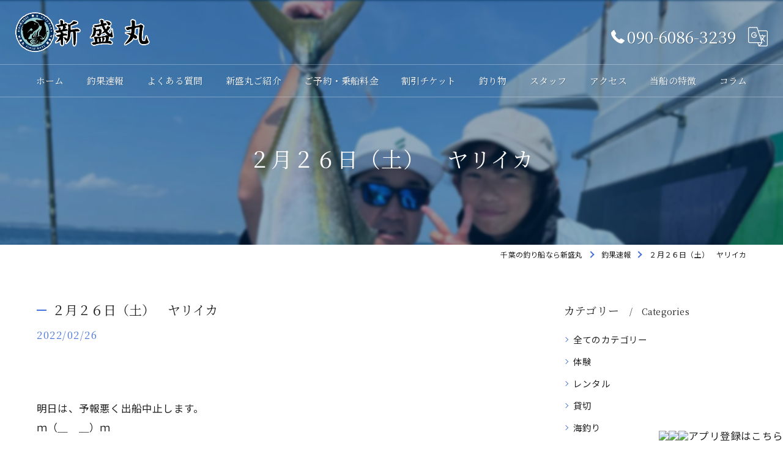

--- FILE ---
content_type: text/html; charset=UTF-8
request_url: https://sinseimaru.com/blog/detail/20220226000055/
body_size: 7620
content:
<!DOCTYPE HTML>
<html lang="ja">
<head>
<meta charset="utf-8">
<title>２月２６日（土）　ヤリイカ | 釣果速報 | 千葉で釣り船ならイカ釣りや釣り体験ができる新盛丸</title>
<meta name="keywords" content="" />
<meta name="description" content="" />
<meta name="robots" content="index,follow">
<meta property="og:title" content="２月２６日（土）　ヤリイカ" />
<meta property="og:type" content="article" />
<meta property="og:url" content="https://sinseimaru.com/blog/detail/20220226000055/" />
<meta property="og:image" content="https://sinseimaru.com/common/upload_data/sinseimarucom/image/2_652770_510_1_f5f5f5.jpg" />
<meta property="og:site_name" content="基本から指導 | 千葉で釣り船ならイカ釣りや釣り体験ができる新盛丸" />
<meta property="og:description" content="" />
<meta name="viewport" content="width=device-width, initial-scale=1">
<link rel="apple-touch-icon" sizes="180x180" href="/common/upload_data/sinseimarucom/image/apple-touch-icon.png">
<link rel="icon" href="https://sinseimaru.com/common/upload_data/sinseimarucom/image/favicon.png">
<link rel="shortcut icon" href="https://sinseimaru.com/common/upload_data/sinseimarucom/image/favicon.png" />

<link rel="preconnect" href="https://fonts.googleapis.com">
<link rel="preconnect" href="https://fonts.gstatic.com" crossorigin>
<link rel="preload" as="style" href="https://fonts.googleapis.com/css2?family=Noto+Sans+JP:wght@400;700&family=Noto+Serif+JP:wght@400;700&display=swap">
<link href="https://fonts.googleapis.com/css2?family=Noto+Sans+JP:wght@400;700&family=Noto+Serif+JP:wght@400;700&display=swap" rel="stylesheet" media="print" onload="this.media='all'">
<noscript><link href="https://fonts.googleapis.com/css2?family=Noto+Sans+JP:wght@400;700&family=Noto+Serif+JP:wght@400;700&display=swap" rel="stylesheet"></noscript>
<!--[if lte IE 9]>
<script src="/common/js/html5.js"></script>
<![endif]-->
<!--<link rel="stylesheet" href="/css/mystyle.css">-->



<link rel="stylesheet" href="/3.2/css/index.css">
<link rel="stylesheet" href="/3.2/css/cmn.css">
<link rel="stylesheet" href="/3.2/css/gallery_archive.css" media="print" onload="this.media='all'">
<link rel="stylesheet" href="/3.2/css/beforeafter_archive.css" media="print" onload="this.media='all'">
<link rel="stylesheet" href="/3.2/css/news_archive.css" media="print" onload="this.media='all'">
<link rel="stylesheet" href="/3.2/css/widget/contents_box01.css" media="print" onload="this.media='all'">
<link rel="stylesheet" href="/3.2/css/widget/composite_box01.css" media="print" onload="this.media='all'">
<link rel="stylesheet" href="/3.2/css/widget/widget_gallery01.css" media="print" onload="this.media='all'">
<link rel="stylesheet" href="/3.2/css/widget/widget_staff01.css" media="print" onload="this.media='all'">
<link rel="stylesheet" href="/3.2/css/widget/widget_news01.css" media="print" onload="this.media='all'">
<link rel="stylesheet" href="/3.2/css/widget/widget_news02.css" media="print" onload="this.media='all'">
<link rel="stylesheet" href="/3.2/css/widget/widget_menu01.css" media="print" onload="this.media='all'">
<link rel="stylesheet" href="/3.2/css/widget/widget_map.css" media="print" onload="this.media='all'">
<link rel="stylesheet" href="/3.2/css/widget/widget_lp01.css" media="print" onload="this.media='all'">
<link rel="stylesheet" href="/3.2/css/widget/widget_lp02.css" media="print" onload="this.media='all'">
<link rel="stylesheet" href="/3.2/css/widget/contents_table01.css" media="print" onload="this.media='all'">
<link rel="stylesheet" href="/3.2/css/widget/contents_table02.css" media="print" onload="this.media='all'">
<link rel="stylesheet" href="/3.2/css/widget/contents_table03.css" media="print" onload="this.media='all'">
<link rel="stylesheet" href="/3.2/css/widget/contents_faq01.css" media="print" onload="this.media='all'">
<link rel="stylesheet" href="/3.2/css/widget/contents_related.css" media="print" onload="this.media='all'">
<link rel="stylesheet" href="/3.2/css/widget/contents_related_tags.css" media="print" onload="this.media='all'">
<link rel="stylesheet" href="/3.2/css/widget/widget_shop01_list.css" media="print" onload="this.media='all'">
<link rel="stylesheet" href="/3.2/css/widget/widget_shop01.css" media="print" onload="this.media='all'">
<link rel="stylesheet" href="/3.2/css/widget/widget_youtube.css" media="print" onload="this.media='all'">
<link rel="stylesheet" href="/3.2/css/widget/widget_coupon.css" media="print" onload="this.media='all'">
<link rel="stylesheet" href="/3.2/css/widget/widget_tel.css" media="print" onload="this.media='all'">
<link rel="stylesheet" href="/3.2/css/widget/widget_link.css" media="print" onload="this.media='all'">
<link rel="stylesheet" href="/3.2/css/widget/widget_form.css" media="print" onload="this.media='all'">
<!--<link rel="stylesheet" href="/css/widget/contents_box_slide01.css">-->
<link rel="stylesheet" href="/3.2/css/widget/widget_sitemap.css" media="print" onload="this.media='all'">
<link rel="stylesheet" href="/3.2/css/gallery_single.css" media="print" onload="this.media='all'">
<link rel="stylesheet" href="/3.2/css/recruit_archive.css" media="print" onload="this.media='all'">
<link rel="stylesheet" href="/3.2/css/widget/widget_recruit.css" media="print" onload="this.media='all'">
<link rel="stylesheet" href="/3.2/css/youtubelist.css" media="print" onload="this.media='all'">
<link rel="stylesheet" href="/3.2/css/widget/widget_covi.css" media="print" onload="this.media='all'">
<link rel="stylesheet" href="/3.2/css/widget/widget_instagram.css" media="print" onload="this.media='all'">
<link rel="stylesheet" href="/3.2/css/widget/widget_comments.css" media="print" onload="this.media='all'">
<link rel="stylesheet" href="/fronts/mystyle-css/tmp/">

<script src="/3.2/js/jquery.js"></script>
<script defer src="/3.2/js/jquery.easing.1.3.js"></script>
<script defer src="/3.2/js/slick.js"></script>
<script defer src="/3.2/js/ofi.js"></script>
<script defer src="/3.2/js/jquery.inview.js"></script>
<script>window.MSInputMethodContext && document.documentMode && document.write('<script src="/3.2/js/ie11CustomProperties.js"><\x2fscript>');</script>
<script defer src="/3.2/js/cmn.js"></script>
<script defer src="/3.2/js/index.js"></script>
<script defer src="/3.2/js/widget/widget_gallery01.js"></script>
<script defer src="/3.2/js/widget/widget_menu02.js"></script>
<script defer src="/3.2/js/widget/contents_table01.js"></script>
<script defer src="/3.2/js/widget/contents_faq01.js"></script>
<script defer src="/3.2/js/widget/recruit.js"></script>
<script defer src="/3.2/js/widget/widget_instagram.js"></script>
<script defer src="/3.2/js/widget/widget_comments.js"></script>
<script defer src="/fronts/mystyle-js/"></script>


<script src="https://app-lp1.heteml.net/rival-contents.com/rcs/storage/script/i1a0m2nri5su6e21s/script.js"></script>
<script type="text/javascript">
    (function(c,l,a,r,i,t,y){
        c[a]=c[a]||function(){(c[a].q=c[a].q||[]).push(arguments)};
        t=l.createElement(r);t.async=1;t.src="https://www.clarity.ms/tag/"+i;
        y=l.getElementsByTagName(r)[0];y.parentNode.insertBefore(t,y);
    })(window, document, "clarity", "script", "ixvsmo11oj");
</script>

<script type="application/ld+json">{"@context":"https://schema.org","@id":"https://sinseimaru.com/","@type":["LocalBusiness","Service"],"name":"新盛丸","address":{"@type":"PostalAddress","addressCountry":"JP","postalCode":"299-2117","addressRegion":"","addressLocality":"","streetAddress":""},"logo":"https://sinseimaru.com/common/upload_data/sinseimarucom/image/logo2.png","brand":{"@type":"Brand","name":"新盛丸"},"headline": "２月２６日（土）　ヤリイカ | 釣果速報 | 千葉で釣り船ならイカ釣りや釣り体験ができる新盛丸","mainEntityOfPage": {"@type": "WebPage","@id": "https://sinseimaru.com/blog/detail/20220226000055/"},"author":{"@type":"Organization","name": "有限会社 ともい","url": "https://sinseimaru.com/"},"datePublished":"2023-08-29T17:38:06","dateModified":"2023-08-29T18:02:49","url":"https://sinseimaru.com/"}</script>
<script type="application/ld+json">{"@context":"https://schema.org","@type": "Article","headline": "２月２６日（土）　ヤリイカ | 釣果速報 | 千葉で釣り船ならイカ釣りや釣り体験ができる新盛丸","image": [],"author": {"@type": "Organization","name": "有限会社 ともい","url": "https://sinseimaru.com/"}}</script>

<script type="application/ld+json">
{
	"@context": "https://schema.org",
	"@type": "Article",
	"headline": "２月２６日（土）　ヤリイカ | 釣果速報 | 千葉で釣り船ならイカ釣りや釣り体験ができる新盛丸",
	"datePublished": "2023-08-29T17:38:06",
	"dateModified": "2023-08-29T18:02:49"
}
</script>
</head>
<body id="top" class=" ft04 view_detail fnshow" data-ver="3.2"  data-ini="1692169904" data-type="blog_detail">


<div id="load" class="load1">
	<div></div>
	<div class="loader"></div>
	<img src="/common/upload_data/sinseimarucom/image/logo1.png" alt="有限会社 ともい">
</div><!-- load -->
<header id="pattern1" class="h_on header_class  over width_full">
	<div class="wraper">
		<div class="inner">
			<div class="logo">
				<a href="/">
					<img src="/common/upload_data/sinseimarucom/image/logo2.png" alt="有限会社 ともい">
				</a>
			</div>
			<div class="burger">
				<ul>
					<li class="sp_translate"><a href="#"><svg><use xlink:href="/images/icon.svg#icon-translate"></use></svg></a></li>
					 <li class="sp_menu mm0"><a href="#" class="no"><div><span>Menu</span></div></a></li>
				</ul>
			</div>
			<div class="header_contents">
				<div class="inner">
					<div class="header_sns">
						<ul>
							<li><a href="https://www.facebook.com/people/%E6%96%B0%E7%9B%9B%E4%B8%B8/100065097038716/" target="_blank" class="header_sns_facebook"></a></li>
							<li><a href="https://www.instagram.com/shinseimaru1/?img_index=1" target="_blank" class="header_sns_instagram"></a></li>
						</ul>
					</div>
					<div class="header_col1">
						<div class="tel" x-ms-format-detection="none"><a href="tel:090-6086-3239" onClick="tel_conversion('090-6086-3239', 'header', '');"><svg><use xlink:href="/images/icon.svg#icon-tel"></use></svg>090-6086-3239</a></div>
						<div class="btn">
							<div class="translate"><a href="#"><svg><use xlink:href="/images/icon.svg#icon-translate"></use></svg></a>
								<script type="text/javascript">function googleTranslateElementInit() {new google.translate.TranslateElement({pageLanguage: 'ja', layout: google.translate.TranslateElement.FloatPosition.TOP_LEFT}, 'google_translate_element');}</script>
								<script type="text/javascript" src="//translate.google.com/translate_a/element.js?cb=googleTranslateElementInit"></script>
								<div id="google_translate_element"></div>
							</div>
						</div>
					</div>
				</div>
			</div>
		</div>
	</div>
	<nav>
		<ul class="nav_1st">
			<li id="3gnav_1913627"><a href="/"><span>ホーム</span></a>
			</li>
			<li id="3gnav_1913517"><a href="/blog/"><span>釣果速報</span></a>
			</li>
			<li id="3gnav_1913634"><a href="/faq/"><span>よくある質問</span></a>
			</li>
			<li id="3gnav_1913629"><a href="/about/"><span>新盛丸ご紹介</span></a>
			</li>
			<li id="3gnav_1913631"><a href="/menu/"><span>ご予約・乗船料金</span></a>
			</li>
			<li id="3gnav_1913630"><a href="/coupon/"><span>割引チケット</span></a>
			</li>
			<li id="3gnav_1913637"><a href="/fishing/"><span>釣り物</span></a>
			</li>
			<li id="3gnav_1913632"><a href="/staff/"><span>スタッフ</span></a>
			</li>
			<li id="3gnav_1913638"><a href="/access/"><span>アクセス</span></a>
			</li>
			<li id="3gnav_1933193"><a href="/feature/"><span>当船の特徴</span></a>
			<ul class="nav_2nd">
				<li id="gnav_1933194"><a href="/feature/trial/"><span>体験</span></a>
				</li>
				<li id="gnav_1933195"><a href="/feature/rental/"><span>レンタル</span></a>
				</li>
				<li id="gnav_1933196"><a href="/feature/reserved/"><span>貸切</span></a>
				</li>
				<li id="gnav_1933197"><a href="/feature/sea-fishing/"><span>海釣り</span></a>
				</li>
				<li id="gnav_1933198"><a href="/feature/beginner/"><span>初心者</span></a>
				</li>
			</ul>
			</li>
			<li id="3gnav_1913542"><a href="/column/"><span>コラム</span></a>
			</li>
		</ul>
	</nav>
</header>

<div id="lv_outer">
	<div id="lv" class="">
			<div class="parallax_img" style="background-image: url(/common/upload_data/sinseimarucom/image/20250829122031_0_5.jpg);"></div>
				<p><span>２月２６日（土）　ヤリイカ</span></p>
		</div>
</div><!-- lv_outer_end -->

<div id="pan">
	<ul itemscope itemtype="http://schema.org/BreadcrumbList">
		<li itemprop="itemListElement" itemscope itemtype="http://schema.org/ListItem"><a href="/" itemprop="item"><span itemprop="name">千葉の釣り船なら新盛丸</span></a><meta itemprop="position" content="1"></li>
		<li itemprop="itemListElement" itemscope itemtype="http://schema.org/ListItem"><a href="/blog/" itemprop="item"><span itemprop="name">釣果速報</span></a><meta itemprop="position" content="2"></li>
		<li itemprop="itemListElement" itemscope itemtype="http://schema.org/ListItem"><a href="/blog/detail/20220226000055/" itemprop="item"><span itemprop="name">２月２６日（土）　ヤリイカ</span></a><meta itemprop="position" content="3"></li>
	</ul>
</div><!-- pan_end -->

<main id="main">

	<section class="news_single width_fixed">
		<div class="content_wrapper">
			<div id="primary">
				<article>
					<div class="entry_header">
						<div class="heading block_header_2 align-left">
						<h2 class="h">２月２６日（土）　ヤリイカ</h2>
						<p class="release_date">2022/02/26</p>
						</div>
					</div>
					<div class="entry_body pop">


<form enctype="multipart/form-data" method="post" accept-charset="utf-8" name="BaseForm" action="/blog/detail/20220226000055/"><div style="display:none;"><input type="hidden" name="_method" value="POST"/></div></form>
<section id="nbp3142179 3142179" class=" block_html pt60 pb60 width_full" style="background-repeat: no-repeat; background-position: 50% 50%; background-size: auto; "><div class="content_wrapper">
	
<div>


<div class="info-box">
<p>明日は、予報悪く出船中止します。</p>

<p>ｍ（＿　＿）ｍ</p>

<p> </p>

<p>ご予約は090-6086-3239か090-3228-6370へ、ＡＭ４:００～ＰＭ８：３０にお願いしま</p>

<p>す。</p>

<p> </p>

<p><span style="color:#e74c3c;">●マダイ船●</span>　５時半集合</p>

<p>受付中。</p>

<p>ハリス４号１０ｍ。サニービシＬ型８０号。</p>

<p> </p>

<p><span style="color:#e74c3c;">●ヤリイカ船●</span>　５時半集合</p>

<p>　2-89杯　2隻の高低<br>
今朝は布良出しでジャンボヤリがポツポツ乗りました。<br>
その後、白浜沖に移動して、バリバリでした。<br>
サイズは小型からジャンボまで交じり、スルメも少し交じりました。<br>
途中から潮目が悪くなりオマツリ必すでしたが、乗りはバリバリでした。<br>
スソはあいにくの船酔いの方でした。<br>
貸し竿の方達も平均40杯くらいで、貸し竿で63杯取った方も居ました。<br>
トップは左前3番のさいたま市の中筋さんで、直結仕掛けためオマツリに泣き、束釣りを逃しました(ToT) 条件によりブランコ仕掛けが有利です。</p>

<p>プラヅノ　11～18ｃｍ。　オモリ　150号。</p>
 
</div>


    <div class="img-center mb30">
        <img src="/common/upload_data/sinseimarucom/image/2_652770_510_1_f5f5f5.jpg" alt="">
</div>


<div class="img-center mb30"><img src="/common/upload_data/sinseimarucom/image/2_653_imgjaarticle3556image2770_510_1_f5f5f5.jpg" alt=""></div>


<div class="img-center mb30"><img src="/common/upload_data/sinseimarucom/image/2_654_imgjaarticle3556image3770_510_1_f5f5f5.jpg" alt=""></div>


<div class="img-center mb30"><img src="/common/upload_data/sinseimarucom/image/2_655_imgjaarticle3556image4770_510_1_f5f5f5.jpg" alt=""></div>


<div class="img-center mb30"><img src="/common/upload_data/sinseimarucom/image/2_656_imgjaarticle3556image5770_510_1_f5f5f5.jpg" alt=""></div>


<div class="img-center mb30"><img src="/common/upload_data/sinseimarucom/image/2_657_imgjaarticle3556image6770_510_1_f5f5f5.jpg" alt=""></div>


<div class="img-center mb30"><img src="/common/upload_data/sinseimarucom/image/2_658_imgjaarticle3556image7770_510_1_f5f5f5.jpg" alt=""></div>


<div class="img-center mb30"><img src="/common/upload_data/sinseimarucom/image/2_659_imgjaarticle3556image8770_510_1_f5f5f5.jpg" alt=""></div>


<div class="img-center mb30"><img src="/common/upload_data/sinseimarucom/image/2_660_imgjaarticle3556image9770_510_1_f5f5f5.jpg" alt=""></div>


<div class="img-center mb30"><img src="/common/upload_data/sinseimarucom/image/2_661_imgjaarticle3556image10770_510_1_f5f5f5.jpg" alt=""></div>




<div class="img-center mb30"><img src="/common/upload_data/sinseimarucom/image/2_662_imgjaarticle3556image11770_510_1_f5f5f5.jpg" alt=""></div>


<div class="img-center mb30"><img src="/common/upload_data/sinseimarucom/image/2_663_imgjaarticle3556image12770_510_1_f5f5f5.jpg" alt=""></div>

<div class="info-box">
<p><span style="color:#e74c3c;">●仕立船●</span></p>

<p>平日は10名様から仕立て船(１８号船)を受け付けてます。<br>
少人数グループの仕立ては、チャーター船をご紹介させていただきます。<br>
お仲間が集まりましたら、ご相談ください。</p>
</div>



























































</div>
<div>
	<table class="blog_table"><tbody>
<tr>
<td>午前船</td>
<td>ワラサ</td>
<td>キハダ</td>
<td>イカ</td>
<td>仕立て</td>
<td>午後船</td>
<td>　　　　　</td>
</tr>
<tr>
<td>8/30水</td>
	<td>-</td>
        <td>-</td>
        <td>スルメ◎</td>
	<td>-</td>
	<td>-</td>
        
</tr>
<tr>
<td>8/31木</td>
	<td>ワラサ△</td>
        <td>コマセ○</td>
        <td>スルメ○</td>
	<td>○</td>
	<td>-</td>
        
</tr>
<tr>
<td>9/1金</td>
	<td>ワラサ△</td>
        <td>コマセ○</td>
        <td>スルメ◎</td>
	<td>○</td>
	<td>-</td>
        
</tr>
<tr>
<td>9/2土</td>
	<td>ワラサ△</td>
        <td>コマセ○</td>
        <td>スルメ○</td>
	<td>○</td>
	<td>-</td>
        
</tr>
<tr>
<td>9/3日</td>
	<td>ワラサ△</td>
        <td>コマセ◎</td>
        <td>スルメ△</td>
	<td>○</td>
	<td>-</td>
        
</tr>
<tr>
<td>予約状況</td>
	<td>○受付中　</td>
        <td>◎出船確定</td>
        <td>〆締切</td>
	<td>-出船無し</td>
	<td>△受付未定</td>
        
</tr>
<tr>
<td>9/4月</td>
	<td>ワラサ△</td>
        <td>コマセ◯</td>
        <td>スルメ○</td>
	<td>○</td>
	<td>-</td>
        
</tr>
<tr>
<td>9/5火</td>
	<td>ワラサ△</td>
        <td>コマセ◯</td>
        <td>スルメ○</td>
	<td>○</td>
	<td>-</td>
        
</tr>
<tr>
<td>9/6水</td>
	<td>ワラサ△</td>
        <td>コマセ◯</td>
        <td>スルメ○</td>
	<td>○</td>
	<td>-</td>
        
</tr>
<tr>
<td>9/7木</td>
	<td>ワラサ△</td>
        <td>コマセ◯</td>
        <td>スルメ○</td>
	<td>○</td>
	<td>-</td>
        
</tr>
<tr>
<td>9/8金</td>
	<td>ワラサ△</td>
        <td>コマセ◯</td>
        <td>スルメ○</td>
	<td>○</td>
	<td>-</td>
        
</tr>
<tr>
<td>9/9土</td>
	<td>ワラサ△</td>
        <td>コマセ◯</td>
        <td>スルメ○</td>
	<td>○</td>
	<td>-</td>
        
</tr>
<tr>
<td>9/10日</td>
	<td>ワラサ△</td>
        <td>コマセ◯</td>
        <td>スルメ○</td>
	<td>○</td>
	<td>-</td>
        
</tr>
<tr>
<td>9/11月</td>
	<td>ワラサ△</td>
        <td>コマセ○</td>
        <td>スルメ○</td>
	<td>○</td>
	<td>-</td>
        
</tr>
<tr>
<td>9/12火</td>
	<td>ワラサ△</td>
        <td>コマセ○</td>
        <td>スルメ○</td>
	<td>○</td>
	<td>-</td>
        
</tr>
<tr>
<td>9/13水</td>
	<td>定</td>
        <td>休</td>
        <td>日</td>
	
	
        
</tr>
</tbody></table>
</div>






	

</div></section>
					</div>


					<div class="article-signature">
<p>----------------------------------------------------------------------<br />
新盛丸<br />
千葉県安房郡鋸南町勝山273-1<br />
電話番号 : 0470-55-1687<br />
FAX番号 : 0470-55-3521</p>
<br><p>----------------------------------------------------------------------</p>
					</div><!-- article-signature -->

					<div class="entry_meta">
						<ul>
							<li><a href="/blog/category/%E9%87%A3%E6%9E%9C%E9%80%9F%E5%A0%B1/">釣果速報</a></li>
						</ul>
					</div>


				</article>


				<div class="pager2">
					<ul>
						<li class="prev">
							<a href="/blog/detail/20220224000053/">&lt; 前のページ</a>

						</li>
						<li class="back">
							<a href="/blog/">一覧に戻る</a>

						</li>
						<li class="next">
							<a href="/blog/detail/20220228000057/">次のページ &gt;</a>

						</li>
					</ul>
				</div>



			</div>
			<!-- sidebar_start -->
			<div id="sidebar">


				<section>
					<div class="heading block_header_5">
						<h4 class="h">カテゴリー</h4>
						<p>Categories</p>
					</div>
					<ul class="sidebar_list">
						<li><a href="/blog/">全てのカテゴリー</a></li>
						<li><a href="/blog/category/体験/">体験</a></li>
						<li><a href="/blog/category/レンタル/">レンタル</a></li>
						<li><a href="/blog/category/貸切/">貸切</a></li>
						<li><a href="/blog/category/海釣り/">海釣り</a></li>
						<li><a href="/blog/category/初心者/">初心者</a></li>
						<li><a href="/blog/category/釣果速報/">釣果速報</a></li>
					</ul>
				</section>

				<section class="widget_news02 width_fixed recent_post">
					<div class="heading block_header_5">
						<h4 class="h">最近の投稿</h4>
						<p>Recent Posts</p>
					</div>
					<ul>
						<li><a href="/blog/detail/20260122153729/">
							<div>
								<span><img src="/common/upload_data/sinseimarucom/image/20260122145428_0_0.jpg" alt="1月22日（木）ヤリイカ"></span>
							</div>
							<div>
								<p>2026/01/22</p>
								<p>1月22日（木）ヤリイカ</p>
							</div>
							</a>
						</li>
						<li><a href="/blog/detail/20260121170526/">
							<div>
								<span><img src="/common/upload_data/sinseimarucom/image/20260121143814_0_0.jpg" alt="1月21日（水）ヤリイカ/トラフグ"></span>
							</div>
							<div>
								<p>2026/01/21</p>
								<p>1月21日（水）ヤリイカ/トラフグ</p>
							</div>
							</a>
						</li>
						<li><a href="/blog/detail/20260120155549/">
							<div>
								<span><img src="/common/upload_data/sinseimarucom/image/20260119143908_0_1.jpg" alt="１月２０日(火)　お休み"></span>
							</div>
							<div>
								<p>2026/01/20</p>
								<p>１月２０日(火)　お休み</p>
							</div>
							</a>
						</li>
					</ul>
				</section>
				<section>
					<div class="heading block_header_5">
						<h4 class="h">タグ</h4>
						<p>Tags</p>
					</div>
					<ul class="sidebar_tag">
						<li><a href="/page/tag/%E6%A0%83%E6%9C%A8%E7%9C%8C%E3%81%8B%E3%82%89%E3%82%A2%E3%82%AF%E3%82%BB%E3%82%B9%E6%8A%9C%E7%BE%A4%EF%BC%81%E5%88%9D%E5%BF%83%E8%80%85%E6%AD%93%E8%BF%8E%E3%81%AE%E9%87%A3%E3%82%8A%E8%88%B9%E4%BD%93%E9%A8%93%E3%83%84%E3%82%A2%E3%83%BC%E5%AE%8C%E5%85%A8%E3%82%AC%E3%82%A4%E3%83%89/">栃木県からアクセス抜群！初心者歓迎の釣り船体験ツアー完全ガイド</a></li>
						<li><a href="/page/tag/%E5%8D%83%E8%91%89/">千葉</a></li>
						<li><a href="/page/tag/%E9%87%A3%E3%82%8A%E8%88%B9/">釣り船</a></li>
						<li><a href="/page/tag/%E5%AE%B6%E6%97%8F/">家族</a></li>
						<li><a href="/page/tag/%E5%AD%90%E3%81%A9%E3%82%82/">子ども</a></li>
						<li><a href="/page/tag/%E6%89%8B%E3%81%B6%E3%82%89/">手ぶら</a></li>
						<li><a href="/page/tag/%E6%97%AC/">旬</a></li>
						<li><a href="/page/tag/%E3%82%AD%E3%83%8F%E3%83%80%E3%83%9E%E3%82%B0%E3%83%AD/">キハダマグロ</a></li>
						<li><a href="/page/tag/%E3%82%A2%E3%82%B8/">アジ</a></li>
						<li><a href="/page/tag/%E3%82%A4%E3%82%AB/">イカ</a></li>
						<li><a href="/page/tag/%E7%9C%9F%E9%AF%9B/">真鯛</a></li>
						<li><a href="/page/tag/%E3%82%AB%E3%83%AF%E3%83%8F%E3%82%AE/">カワハギ</a></li>
						<li><a href="/page/tag/%E3%83%AF%E3%83%A9%E3%82%B5/">ワラサ</a></li>
					</ul>
				</section>
			</div>
			<!-- sidebar_end -->
		</div>
	</section>


</main>

<footer class="width_fixed">
	<div id="fixbtn">
		<div class="fixbtnwrap">
			<div id="fixsns">
				<ul class="sns">
					<li class="snstgl"><a href=""><svg><use xlink:href="/images/icon.svg#icon-share"></use></svg></a></li>
					<li class="sns_1"><a href="https://www.facebook.com/people/%E6%96%B0%E7%9B%9B%E4%B8%B8/100065097038716/" target="_blank"><span></span></a></li>
					<li class="sns_4"><a href="https://www.instagram.com/shinseimaru1/?img_index=1" target="_blank"><span></span></a></li>
				</ul>
			</div>
		   <div class="inner">
			 <div class="fixbtntel">
				 <a href="tel:090-6086-3239" onClick="tel_conversion('090-6086-3239', 'footer', '');"><svg><use xlink:href="/images/icon.svg#icon-tel"></use></svg>090-6086-3239</a>
				 <p>[営業時間]4:00〜20:30<br>[定休日]サイトの「釣果速報」をご覧いただくか、<br>もしくはお気軽にお問い合せ下さい。</p>
			</div>
			<div class="contents_btn01">
				<a href="https://sinseimaru1.com/shop/mycontrol/index" target="_blank"><span>アプリの登録はこちら</span></a>
			</div>
			 <div id="scrolltop"><a href="#top"></a></div>
		   </div>
		</div>
	</div>
	<div class="content_wrapper">
		<nav>
			<ul>
				<li><a href="/"><span>ホーム</span></a></li>
				<li><a href="/blog/"><span>釣果速報</span></a></li>
				<li><a href="/faq/"><span>よくある質問</span></a></li>
				<li><a href="/about/"><span>新盛丸ご紹介</span></a></li>
				<li><a href="/menu/"><span>ご予約・乗船料金</span></a></li>
				<li><a href="/coupon/"><span>割引チケット</span></a></li>
				<li><a href="/fishing/"><span>釣り物</span></a></li>
				<li><a href="/staff/"><span>スタッフ</span></a></li>
				<li><a href="/access/"><span>アクセス</span></a></li>
				<li><a href="/feature/"><span>当船の特徴</span></a></li>
				<li><a href="/feature/trial/"><span>体験</span></a></li>
				<li><a href="/feature/rental/"><span>レンタル</span></a></li>
				<li><a href="/feature/reserved/"><span>貸切</span></a></li>
				<li><a href="/feature/sea-fishing/"><span>海釣り</span></a></li>
				<li><a href="/feature/beginner/"><span>初心者</span></a></li>
				<li><a href="/column/"><span>コラム</span></a></li>
				<li><a href="/privacy/"><span>プライバシーポリシー</span></a></li>
				<li><a href="/sitemap/">サイトマップ</a></li>
			</ul>
		</nav>
		<div class="logo">
				<a href="/">
				<img src="/common/upload_data/sinseimarucom/image/logo1.png" alt="有限会社 ともい">
			</a>
		</div>
	</div>
	<div id="cp">&copy; 2026 千葉の釣り船なら新盛丸 ALL RIGHTS RESERVED.</div>
</footer>
<div class="mypayment">
	<div class="wraper">
		<p>当店でご利用いただける電子決済のご案内</p>
		<p>下記よりお選びいただけます。</p>
		<ul class="pay1">
		</ul>
		<ul class="pay2">
		</ul>
	</div>
</div>
<!-- popup_banner -->



<!-- block_tel -->
<form method="post" accept-charset="utf-8" name="MainForm" action="/blog/detail/20220226000055/"><div style="display:none;"><input type="hidden" name="_method" value="POST"/></div></form>	<script>
	function tel_conversion(number, type, block_id){
		var csrf = $('input[name=_csrfToken]').val();
		$.ajax({
			url : "/tels/conversion/",
			type : "POST",
			data : {
				url: "sinseimaru.com",
				block_id: block_id,
				type: type,
				number: number,
				http_referer: "/blog/detail/20220226000055/",
				user_agent: "Mozilla/5.0 (Macintosh; Intel Mac OS X 10_15_7) AppleWebKit/537.36 (KHTML, like Gecko) Chrome/131.0.0.0 Safari/537.36; ClaudeBot/1.0; +claudebot@anthropic.com)",
				remote_addr: "3.16.112.142"
			},
			beforeSend: function(xhr){
				xhr.setRequestHeader('X-CSRF-Token', csrf);
			},
			error : function(XMLHttpRequest, textStatus, errorThrown) {
				//
			},
			success : function(response) {
				//
			}
		});
	}

	</script>
<!-- Google tag (gtag.js) -->
<script async src="https://www.googletagmanager.com/gtag/js?id=G-5P7T0HLPTP"></script>
<script>
  window.dataLayer = window.dataLayer || [];
  function gtag(){dataLayer.push(arguments);}
  gtag('js', new Date());

  gtag('config', 'G-5P7T0HLPTP');
</script>
<script>
  document.addEventListener('DOMContentLoaded', function() {
    document.querySelectorAll('a[href^="tel:"]').forEach(function(link) {
      link.addEventListener('click', function() {
        if (typeof gtag === 'function') {
          gtag('event', 'click', {
            event_category: 'engagement',
            event_label: link.href,
            link_url: link.href
          });
        }
      });
    });
  });
</script>

<script src="https://cdn.jsdelivr.net/npm/lozad@1.14.0/dist/lozad.min.js"></script>
<script src="https://cdn.jsdelivr.net/npm/intersection-observer@0.7.0/intersection-observer.js"></script>

<script>
const observer = lozad();
observer.observe();
</script>

</body>
</html>


--- FILE ---
content_type: application/x-javascript
request_url: https://sinseimaru.com/fronts/mystyle-js/
body_size: 607
content:
function io(e, t, n) { window.addEventListener("DOMContentLoaded", function () { var i = document.querySelectorAll("main img"); var r = Array.from(i).map(function (i) { return { "@context": "https://schema.org/", "@type": "ImageObject", contentUrl: i.src, license: n, acquireLicensePage: t, creditText: e, creator: { "@type": "Organization", name: e }, copyrightNotice: e } }); if (r.length > 0) { var a = document.createElement("script"); a.type = "application/ld+json", a.textContent = JSON.stringify(1 === r.length ? r[0] : r, null, 2), document.head.appendChild(a) } }) } io("新盛丸", "https://sinseimaru1.com/shop/mycontrol/index", "https://sinseimaru.com/privacy/");

document.addEventListener('DOMContentLoaded', function () { var element = document.querySelector('body[data-type="column_detail"] .entry_header'); if (element) { element.insertAdjacentHTML('afterend', '<a href="/access/" class="author">著者：釣り船</a>') } });

--- FILE ---
content_type: application/javascript
request_url: https://sinseimaru.com/3.2/js/widget/widget_menu02.js
body_size: 808
content:
(function($){ 

	Array.prototype.min = function(){ return Math.min.apply({},this) };
	Array.prototype.max = function(){ return Math.max.apply({},this) };
	$.fn.masonry = function() {
		this.each(function() {
			var wall = $(this);
			if ( wall.children().length > 0 ) {
				if( wall.children('.masonryWrap').length == 0 ) {
					wall.wrapInner('<div class=\"masonryWrap\"></div>');
				}
				var mWrap = wall.children('.masonryWrap');
	
				var brick = mWrap.children();
				var brickW = brick.outerWidth(true);
				var colCount = Math.floor( mWrap.width() / brickW ) ;
				
				var colH=new Array();
				for ( i=0; i < colCount; i++) {
					colH[ i ] =  0 ;
				}		
				
				mWrap.css({ position: 'relative' });
				
				brick.css({
						float: 'none',
						position: 'absolute',
						display: 'block'
					})
					.each(function(){
						for ( i=colCount-1; i > -1; i-- ) {
							if ( colH[ i ] == colH.min() ) {
								var thisCol = i;
							}
						}
						$(this).css({
							top: colH[ thisCol ],
							left: brickW * thisCol
						});
						colH[ thisCol ] += $(this).outerHeight(true);
					});
				
				mWrap.height( colH.max() );
			}

			return this; 
		});
	};
})(jQuery);

$(function(){
	
	function menuM(){
		$('body:not(.edit_view) .widget_menu01.add_design7 .items ul').masonry();
	}
	$(window).on('resize', menuM);
	menuM();
	$(window).load(function(){
		menuM();
	});
	
});

$(window).load(function(){

	$('.block_menu_1.add_design2 .inner_item:nth-of-type(2n)').each(function(){
		var r = 0;
		var $img = $(this).find('.category_img img');
		var ratio = $img .height() / $img .width();
		var $img2 = $(this).prev('.inner_item').find('.category_img img');
		var ratio2 = $img2 .height() / $img2 .width();
		if(ratio < ratio2){
			r = ratio;
		}else{
			r = ratio2;
		}
		function ResizeS1(){
			$img.css({height: $img.width()*r});
			$img2.css({height: $img2.width()*r});
		}
		ResizeS1();
		$(window).on('resize', ResizeS1);
	});
	
});